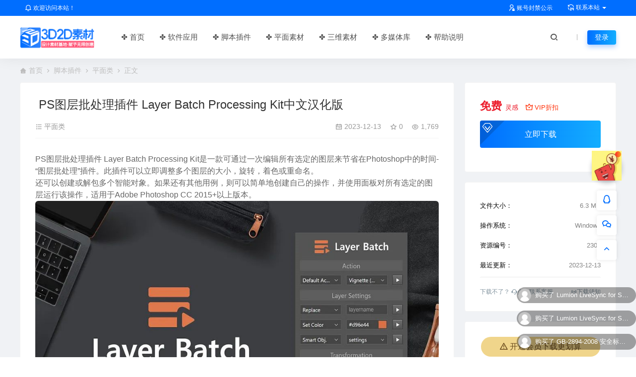

--- FILE ---
content_type: text/html; charset=UTF-8
request_url: https://3d2d.net/2305.html
body_size: 17238
content:
<!DOCTYPE html>
<html lang="zh-Hans">
<head>
<meta charset="UTF-8">
<meta name="applicable-device"content="pc,mobile">
<meta http-equiv="X-UA-Compatible" content="IE=edge">
<meta name="viewport" content="width=device-width, initial-scale=1">
<title>PS图层批处理插件 Layer Batch Processing Kit中文汉化版 - 3D2D设计素材网</title>
<meta name="keywords" content="">
<meta name="description" content="PS图层批处理插件 Layer Batch Processing Kit是一款可通过一次编辑所有选定的图层来节省在Photoshop中的时间-“图层批处理”插件。此插件可以立即调整多个图层的大小，旋转，着色或重命名。还可以创建或解包多个智能对象。如果还有其他用例，则可以简单地创建自己的操作，并使用面板对所有选定的图层运..."><link rel="stylesheet" href="https://at.alicdn.com/t/c/font_4073586_5fq4g109min.css"/>
<link rel="shortcut icon" href="https://32-1304391728.cos.ap-guangzhou.myqcloud.com/2024/03/65eece548b3866500.png"/>
<meta name='robots' content='max-image-preview:large' />
<style id='wp-img-auto-sizes-contain-inline-css' type='text/css'>
img:is([sizes=auto i],[sizes^="auto," i]){contain-intrinsic-size:3000px 1500px}
/*# sourceURL=wp-img-auto-sizes-contain-inline-css */
</style>
<style id='wp-emoji-styles-inline-css' type='text/css'>

	img.wp-smiley, img.emoji {
		display: inline !important;
		border: none !important;
		box-shadow: none !important;
		height: 1em !important;
		width: 1em !important;
		margin: 0 0.07em !important;
		vertical-align: -0.1em !important;
		background: none !important;
		padding: 0 !important;
	}
/*# sourceURL=wp-emoji-styles-inline-css */
</style>
<link rel='stylesheet' id='ceoshop-css' href='https://3d2d.net/wp-content/themes/ceomax-pro/ceoshop/assets/css/ceoshop.css' type='text/css' media='all' />
<link rel='stylesheet' id='ladda-css' href='https://3d2d.net/wp-content/themes/ceomax-pro/ceoshop/assets/css/ladda-themeless.min.css' type='text/css' media='all' />
<link rel='stylesheet' id='uikit-css' href='https://3d2d.net/wp-content/themes/ceomax-pro/static/css/uikit.css' type='text/css' media='all' />
<link rel='stylesheet' id='diy-css' href='https://3d2d.net/wp-content/themes/ceomax-pro/static/css/diy.css' type='text/css' media='all' />
<link rel='stylesheet' id='fancybox-css' href='https://3d2d.net/wp-content/themes/ceomax-pro/static/css/jquery.fancybox.min.css' type='text/css' media='all' />
<link rel='stylesheet' id='tablepress-default-css' href='https://3d2d.net/wp-content/plugins/tablepress/css/build/default.css' type='text/css' media='all' />
<link rel='stylesheet' id='style-css' href='https://3d2d.net/wp-content/themes/ceomax-pro/style.css' type='text/css' media='all' />
<script type="text/javascript" src="https://3d2d.net/wp-content/themes/ceomax-pro/static/js/jquery.min.js" id="jquery-js"></script>
<script type="text/javascript" src="https://3d2d.net/wp-content/themes/ceomax-pro/static/js/uikit.min.js" id="uikit-js"></script>
<script type="text/javascript" src="https://3d2d.net/wp-content/themes/ceomax-pro/static/js/jquery.form.js" id="form-js"></script>
<link rel="canonical" href="https://3d2d.net/2305.html" />
<style id='global-styles-inline-css' type='text/css'>
:root{--wp--preset--aspect-ratio--square: 1;--wp--preset--aspect-ratio--4-3: 4/3;--wp--preset--aspect-ratio--3-4: 3/4;--wp--preset--aspect-ratio--3-2: 3/2;--wp--preset--aspect-ratio--2-3: 2/3;--wp--preset--aspect-ratio--16-9: 16/9;--wp--preset--aspect-ratio--9-16: 9/16;--wp--preset--color--black: #000000;--wp--preset--color--cyan-bluish-gray: #abb8c3;--wp--preset--color--white: #ffffff;--wp--preset--color--pale-pink: #f78da7;--wp--preset--color--vivid-red: #cf2e2e;--wp--preset--color--luminous-vivid-orange: #ff6900;--wp--preset--color--luminous-vivid-amber: #fcb900;--wp--preset--color--light-green-cyan: #7bdcb5;--wp--preset--color--vivid-green-cyan: #00d084;--wp--preset--color--pale-cyan-blue: #8ed1fc;--wp--preset--color--vivid-cyan-blue: #0693e3;--wp--preset--color--vivid-purple: #9b51e0;--wp--preset--gradient--vivid-cyan-blue-to-vivid-purple: linear-gradient(135deg,rgb(6,147,227) 0%,rgb(155,81,224) 100%);--wp--preset--gradient--light-green-cyan-to-vivid-green-cyan: linear-gradient(135deg,rgb(122,220,180) 0%,rgb(0,208,130) 100%);--wp--preset--gradient--luminous-vivid-amber-to-luminous-vivid-orange: linear-gradient(135deg,rgb(252,185,0) 0%,rgb(255,105,0) 100%);--wp--preset--gradient--luminous-vivid-orange-to-vivid-red: linear-gradient(135deg,rgb(255,105,0) 0%,rgb(207,46,46) 100%);--wp--preset--gradient--very-light-gray-to-cyan-bluish-gray: linear-gradient(135deg,rgb(238,238,238) 0%,rgb(169,184,195) 100%);--wp--preset--gradient--cool-to-warm-spectrum: linear-gradient(135deg,rgb(74,234,220) 0%,rgb(151,120,209) 20%,rgb(207,42,186) 40%,rgb(238,44,130) 60%,rgb(251,105,98) 80%,rgb(254,248,76) 100%);--wp--preset--gradient--blush-light-purple: linear-gradient(135deg,rgb(255,206,236) 0%,rgb(152,150,240) 100%);--wp--preset--gradient--blush-bordeaux: linear-gradient(135deg,rgb(254,205,165) 0%,rgb(254,45,45) 50%,rgb(107,0,62) 100%);--wp--preset--gradient--luminous-dusk: linear-gradient(135deg,rgb(255,203,112) 0%,rgb(199,81,192) 50%,rgb(65,88,208) 100%);--wp--preset--gradient--pale-ocean: linear-gradient(135deg,rgb(255,245,203) 0%,rgb(182,227,212) 50%,rgb(51,167,181) 100%);--wp--preset--gradient--electric-grass: linear-gradient(135deg,rgb(202,248,128) 0%,rgb(113,206,126) 100%);--wp--preset--gradient--midnight: linear-gradient(135deg,rgb(2,3,129) 0%,rgb(40,116,252) 100%);--wp--preset--font-size--small: 13px;--wp--preset--font-size--medium: 20px;--wp--preset--font-size--large: 36px;--wp--preset--font-size--x-large: 42px;--wp--preset--spacing--20: 0.44rem;--wp--preset--spacing--30: 0.67rem;--wp--preset--spacing--40: 1rem;--wp--preset--spacing--50: 1.5rem;--wp--preset--spacing--60: 2.25rem;--wp--preset--spacing--70: 3.38rem;--wp--preset--spacing--80: 5.06rem;--wp--preset--shadow--natural: 6px 6px 9px rgba(0, 0, 0, 0.2);--wp--preset--shadow--deep: 12px 12px 50px rgba(0, 0, 0, 0.4);--wp--preset--shadow--sharp: 6px 6px 0px rgba(0, 0, 0, 0.2);--wp--preset--shadow--outlined: 6px 6px 0px -3px rgb(255, 255, 255), 6px 6px rgb(0, 0, 0);--wp--preset--shadow--crisp: 6px 6px 0px rgb(0, 0, 0);}:where(.is-layout-flex){gap: 0.5em;}:where(.is-layout-grid){gap: 0.5em;}body .is-layout-flex{display: flex;}.is-layout-flex{flex-wrap: wrap;align-items: center;}.is-layout-flex > :is(*, div){margin: 0;}body .is-layout-grid{display: grid;}.is-layout-grid > :is(*, div){margin: 0;}:where(.wp-block-columns.is-layout-flex){gap: 2em;}:where(.wp-block-columns.is-layout-grid){gap: 2em;}:where(.wp-block-post-template.is-layout-flex){gap: 1.25em;}:where(.wp-block-post-template.is-layout-grid){gap: 1.25em;}.has-black-color{color: var(--wp--preset--color--black) !important;}.has-cyan-bluish-gray-color{color: var(--wp--preset--color--cyan-bluish-gray) !important;}.has-white-color{color: var(--wp--preset--color--white) !important;}.has-pale-pink-color{color: var(--wp--preset--color--pale-pink) !important;}.has-vivid-red-color{color: var(--wp--preset--color--vivid-red) !important;}.has-luminous-vivid-orange-color{color: var(--wp--preset--color--luminous-vivid-orange) !important;}.has-luminous-vivid-amber-color{color: var(--wp--preset--color--luminous-vivid-amber) !important;}.has-light-green-cyan-color{color: var(--wp--preset--color--light-green-cyan) !important;}.has-vivid-green-cyan-color{color: var(--wp--preset--color--vivid-green-cyan) !important;}.has-pale-cyan-blue-color{color: var(--wp--preset--color--pale-cyan-blue) !important;}.has-vivid-cyan-blue-color{color: var(--wp--preset--color--vivid-cyan-blue) !important;}.has-vivid-purple-color{color: var(--wp--preset--color--vivid-purple) !important;}.has-black-background-color{background-color: var(--wp--preset--color--black) !important;}.has-cyan-bluish-gray-background-color{background-color: var(--wp--preset--color--cyan-bluish-gray) !important;}.has-white-background-color{background-color: var(--wp--preset--color--white) !important;}.has-pale-pink-background-color{background-color: var(--wp--preset--color--pale-pink) !important;}.has-vivid-red-background-color{background-color: var(--wp--preset--color--vivid-red) !important;}.has-luminous-vivid-orange-background-color{background-color: var(--wp--preset--color--luminous-vivid-orange) !important;}.has-luminous-vivid-amber-background-color{background-color: var(--wp--preset--color--luminous-vivid-amber) !important;}.has-light-green-cyan-background-color{background-color: var(--wp--preset--color--light-green-cyan) !important;}.has-vivid-green-cyan-background-color{background-color: var(--wp--preset--color--vivid-green-cyan) !important;}.has-pale-cyan-blue-background-color{background-color: var(--wp--preset--color--pale-cyan-blue) !important;}.has-vivid-cyan-blue-background-color{background-color: var(--wp--preset--color--vivid-cyan-blue) !important;}.has-vivid-purple-background-color{background-color: var(--wp--preset--color--vivid-purple) !important;}.has-black-border-color{border-color: var(--wp--preset--color--black) !important;}.has-cyan-bluish-gray-border-color{border-color: var(--wp--preset--color--cyan-bluish-gray) !important;}.has-white-border-color{border-color: var(--wp--preset--color--white) !important;}.has-pale-pink-border-color{border-color: var(--wp--preset--color--pale-pink) !important;}.has-vivid-red-border-color{border-color: var(--wp--preset--color--vivid-red) !important;}.has-luminous-vivid-orange-border-color{border-color: var(--wp--preset--color--luminous-vivid-orange) !important;}.has-luminous-vivid-amber-border-color{border-color: var(--wp--preset--color--luminous-vivid-amber) !important;}.has-light-green-cyan-border-color{border-color: var(--wp--preset--color--light-green-cyan) !important;}.has-vivid-green-cyan-border-color{border-color: var(--wp--preset--color--vivid-green-cyan) !important;}.has-pale-cyan-blue-border-color{border-color: var(--wp--preset--color--pale-cyan-blue) !important;}.has-vivid-cyan-blue-border-color{border-color: var(--wp--preset--color--vivid-cyan-blue) !important;}.has-vivid-purple-border-color{border-color: var(--wp--preset--color--vivid-purple) !important;}.has-vivid-cyan-blue-to-vivid-purple-gradient-background{background: var(--wp--preset--gradient--vivid-cyan-blue-to-vivid-purple) !important;}.has-light-green-cyan-to-vivid-green-cyan-gradient-background{background: var(--wp--preset--gradient--light-green-cyan-to-vivid-green-cyan) !important;}.has-luminous-vivid-amber-to-luminous-vivid-orange-gradient-background{background: var(--wp--preset--gradient--luminous-vivid-amber-to-luminous-vivid-orange) !important;}.has-luminous-vivid-orange-to-vivid-red-gradient-background{background: var(--wp--preset--gradient--luminous-vivid-orange-to-vivid-red) !important;}.has-very-light-gray-to-cyan-bluish-gray-gradient-background{background: var(--wp--preset--gradient--very-light-gray-to-cyan-bluish-gray) !important;}.has-cool-to-warm-spectrum-gradient-background{background: var(--wp--preset--gradient--cool-to-warm-spectrum) !important;}.has-blush-light-purple-gradient-background{background: var(--wp--preset--gradient--blush-light-purple) !important;}.has-blush-bordeaux-gradient-background{background: var(--wp--preset--gradient--blush-bordeaux) !important;}.has-luminous-dusk-gradient-background{background: var(--wp--preset--gradient--luminous-dusk) !important;}.has-pale-ocean-gradient-background{background: var(--wp--preset--gradient--pale-ocean) !important;}.has-electric-grass-gradient-background{background: var(--wp--preset--gradient--electric-grass) !important;}.has-midnight-gradient-background{background: var(--wp--preset--gradient--midnight) !important;}.has-small-font-size{font-size: var(--wp--preset--font-size--small) !important;}.has-medium-font-size{font-size: var(--wp--preset--font-size--medium) !important;}.has-large-font-size{font-size: var(--wp--preset--font-size--large) !important;}.has-x-large-font-size{font-size: var(--wp--preset--font-size--x-large) !important;}
/*# sourceURL=global-styles-inline-css */
</style>
</head>
	<body id="ceotheme" class="">
        <script>var all_night_theme=false;</script><script>var is_switch_day_night=false;</script>	    <style>
			    </style>
		<div class="ceo-background-muted site ceo-zz-background" >
			<div class="ceo-topnav" style="display: block;background: #006eff;">
	<div class="ceo-container" style="position: relative;">
		<nav class="ceo-top-navbar">
    <ul class="ceo-top-nav navbar-left">
    	<li>
    		<a href="https://3d2d.net/" style="color:#fff" target="_blank"><i class="ceofont ceoicon-notification-3-line"></i> 欢迎访问本站！</a>
    	</li>
    </ul>
    <ul class="ceo-top-nav navbar-right ceo-nav-top-app">
            	<li>
    		<a href="/xhw" style="color:#fff" target="_blank"><i class="ceofont ceoicon-admin-line"></i> 账号封禁公示</a>
    	</li>
    	    	    	<li class="lang-style" style="color: #fff;">
    		<ul class="ceo-top-nav">
    			<li class="dropdown language-btn">
    				<span class="dropdown-toggle m-t-0 " data-toggle="dropdown">
                		<i class="ceofont   ceoicon-24-hours-line"></i> 联系本站                		<b class="caret"></b>
                	</span>
    				<ul class="dropdown-menu language-select" style="display: none;">
    					<b class="caret caret1"></b>
    					    					<li>
    						<a href="/kefu" target="_blank">◉ 联系本站</a>
    					</li>
    					    					<li>
    						<a href="/ad" target="_blank">◉ 广告投放</a>
    					</li>
    					    					<li>
    						<a href="/copyright" target="_blank">◉ 版权声明</a>
    					</li>
    					    					<li>
    						<a href="/about" target="_blank">◉ 关于本站</a>
    					</li>
    					    				</ul>
    			</li>
    		</ul>
    	</li>
    	    </ul>
</nav>	</div>
</div>
<header class="header ceo-background-default" ceo-sticky>
    <div class="navbar ceo-position-relative">
    	<div class="ceo-container ceo-flex ceo-flex-middle ceo-position-relative ceo-logo-shou">
    		<a href="https://3d2d.net" class="logo ceo-logo ceo-display-inline-block" alt="3D2D设计素材网">
    		    <div class="ceo-logo-nav-night ceo-visible@m" style="background: url(https://32-1304391728.cos.ap-guangzhou.myqcloud.com/2024/12/676cef3b242f53744.png) no-repeat;background-size: 150px auto;"></div>
    		        		    <div class="ceo-app-logo2" style="background: url(https://32-1304391728.cos.ap-guangzhou.myqcloud.com/2024/12/676cef3b242f53744.png) no-repeat;background-size: 92px auto;"></div>
                    		    <img class="fimg" src="https://32-1304391728.cos.ap-guangzhou.myqcloud.com/2024/01/65afb6be283565497.png">    		</a>
    		
    		<nav class="nav ceo-flex-1 ceo-position-relative ceo-visible@m"><ul id="menu-menu-1" class="nav ceo-flex-1 ceo-margin-remove"><li id="menu-item-4221" class="menu-item menu-item-type-custom menu-item-object-custom menu-item-4221"><a href="/">✤ 首页</a></li>
<li id="menu-item-43" class="menu-item menu-item-type-taxonomy menu-item-object-category menu-item-has-children menu-item-43"><a href="https://3d2d.net/soft">✤ 软件应用</a>
<ul class="sub-menu">
	<li id="menu-item-46" class="menu-item menu-item-type-taxonomy menu-item-object-category menu-item-46"><a href="https://3d2d.net/soft/txtx">◈ 图形图像<span class="cat-menu-num">79</span></a></li>
	<li id="menu-item-44" class="menu-item menu-item-type-taxonomy menu-item-object-category menu-item-44"><a href="https://3d2d.net/soft/3dsj">◈ 三维设计<span class="cat-menu-num">19</span></a></li>
	<li id="menu-item-47" class="menu-item menu-item-type-taxonomy menu-item-object-category menu-item-47"><a href="https://3d2d.net/soft/mtyy">◈ 媒体影音<span class="cat-menu-num">45</span></a></li>
	<li id="menu-item-48" class="menu-item menu-item-type-taxonomy menu-item-object-category menu-item-48"><a href="https://3d2d.net/soft/xrhc">◈ 渲染合成<span class="cat-menu-num">19</span></a></li>
	<li id="menu-item-45" class="menu-item menu-item-type-taxonomy menu-item-object-category menu-item-45"><a href="https://3d2d.net/soft/qtyy">◈ 其他应用<span class="cat-menu-num">19</span></a></li>
</ul>
</li>
<li id="menu-item-38" class="menu-item menu-item-type-taxonomy menu-item-object-category current-post-ancestor menu-item-has-children menu-item-38"><a href="https://3d2d.net/plugins">✤ 脚本插件</a>
<ul class="sub-menu">
	<li id="menu-item-40" class="menu-item menu-item-type-taxonomy menu-item-object-category menu-item-40"><a href="https://3d2d.net/plugins/plugins-1d">◈ 办公类<span class="cat-menu-num">3</span></a></li>
	<li id="menu-item-41" class="menu-item menu-item-type-taxonomy menu-item-object-category current-post-ancestor current-menu-parent current-post-parent menu-item-41"><a href="https://3d2d.net/plugins/plugins-2d">◈ 平面类<span class="cat-menu-num">92</span></a></li>
	<li id="menu-item-39" class="menu-item menu-item-type-taxonomy menu-item-object-category menu-item-39"><a href="https://3d2d.net/plugins/plugins-3d">◈ 三维类<span class="cat-menu-num">38</span></a></li>
	<li id="menu-item-42" class="menu-item menu-item-type-taxonomy menu-item-object-category menu-item-42"><a href="https://3d2d.net/plugins/plugins-4d">◈ 影音类<span class="cat-menu-num">20</span></a></li>
</ul>
</li>
<li id="menu-item-32" class="menu-item menu-item-type-taxonomy menu-item-object-category menu-item-has-children menu-item-32"><a href="https://3d2d.net/2d">✤ 平面素材</a>
<ul class="sub-menu">
	<li id="menu-item-36" class="menu-item menu-item-type-taxonomy menu-item-object-category menu-item-36"><a href="https://3d2d.net/2d/ps">◈ Photoshop<span class="cat-menu-num">80</span></a></li>
	<li id="menu-item-33" class="menu-item menu-item-type-taxonomy menu-item-object-category menu-item-33"><a href="https://3d2d.net/2d/cdr">◈ CorelDRAW<span class="cat-menu-num">29</span></a></li>
	<li id="menu-item-34" class="menu-item menu-item-type-taxonomy menu-item-object-category menu-item-34"><a href="https://3d2d.net/2d/ai">◈ Illustrator<span class="cat-menu-num">15</span></a></li>
	<li id="menu-item-35" class="menu-item menu-item-type-taxonomy menu-item-object-category menu-item-35"><a href="https://3d2d.net/2d/pdf">◈ PDF素材<span class="cat-menu-num">10</span></a></li>
	<li id="menu-item-37" class="menu-item menu-item-type-taxonomy menu-item-object-category menu-item-37"><a href="https://3d2d.net/2d/ebook">◈ 方案文本<span class="cat-menu-num">55</span></a></li>
</ul>
</li>
<li id="menu-item-17" class="menu-item menu-item-type-taxonomy menu-item-object-category menu-item-has-children menu-item-17"><a href="https://3d2d.net/3d">✤ 三维素材</a>
<ul class="sub-menu">
	<li id="menu-item-18" class="menu-item menu-item-type-taxonomy menu-item-object-category menu-item-18"><a href="https://3d2d.net/3d/cad">◈ AutoCAD<span class="cat-menu-num">13</span></a></li>
	<li id="menu-item-4755" class="menu-item menu-item-type-taxonomy menu-item-object-category menu-item-4755"><a href="https://3d2d.net/3d/3dm">◈ Rhino<span class="cat-menu-num">83</span></a></li>
	<li id="menu-item-21" class="menu-item menu-item-type-taxonomy menu-item-object-category menu-item-21"><a href="https://3d2d.net/3d/skp">◈ SketchUp<span class="cat-menu-num">105</span></a></li>
	<li id="menu-item-20" class="menu-item menu-item-type-taxonomy menu-item-object-category menu-item-20"><a href="https://3d2d.net/3d/ls">◈ Lumion<span class="cat-menu-num">141</span></a></li>
	<li id="menu-item-19" class="menu-item menu-item-type-taxonomy menu-item-object-category menu-item-19"><a href="https://3d2d.net/3d/d5x">◈ D5render<span class="cat-menu-num">1</span></a></li>
	<li id="menu-item-4832" class="menu-item menu-item-type-taxonomy menu-item-object-category menu-item-4832"><a href="https://3d2d.net/3d/gh">◈ 参数化<span class="cat-menu-num">0</span></a></li>
	<li id="menu-item-22" class="menu-item menu-item-type-taxonomy menu-item-object-category menu-item-22"><a href="https://3d2d.net/3d/lme">◈ 参数/素材<span class="cat-menu-num">30</span></a></li>
</ul>
</li>
<li id="menu-item-23" class="menu-item menu-item-type-taxonomy menu-item-object-category menu-item-has-children menu-item-23"><a href="https://3d2d.net/4d">✤ 多媒体库</a>
<ul class="sub-menu">
	<li id="menu-item-25" class="menu-item menu-item-type-taxonomy menu-item-object-category menu-item-25"><a href="https://3d2d.net/4d/pr">◈ Premiere<span class="cat-menu-num">7</span></a></li>
	<li id="menu-item-24" class="menu-item menu-item-type-taxonomy menu-item-object-category menu-item-24"><a href="https://3d2d.net/4d/ae">◈ After Effects<span class="cat-menu-num">3</span></a></li>
	<li id="menu-item-26" class="menu-item menu-item-type-taxonomy menu-item-object-category menu-item-26"><a href="https://3d2d.net/4d/audio">◈ 音频素材<span class="cat-menu-num">4</span></a></li>
</ul>
</li>
<li id="menu-item-27" class="menu-item menu-item-type-taxonomy menu-item-object-category menu-item-has-children menu-item-27"><a href="https://3d2d.net/help">✤ 帮助说明</a>
<ul class="sub-menu">
	<li id="menu-item-28" class="menu-item menu-item-type-taxonomy menu-item-object-category menu-item-28"><a href="https://3d2d.net/help/experience">◈ 经验技巧<span class="cat-menu-num">11</span></a></li>
	<li id="menu-item-29" class="menu-item menu-item-type-taxonomy menu-item-object-category menu-item-29"><a href="https://3d2d.net/help/learning">◈ 学习资料<span class="cat-menu-num">6</span></a></li>
	<li id="menu-item-30" class="menu-item menu-item-type-taxonomy menu-item-object-category menu-item-30"><a href="https://3d2d.net/help/manual">◈ 使用说明<span class="cat-menu-num">12</span></a></li>
	<li id="menu-item-31" class="menu-item menu-item-type-taxonomy menu-item-object-category menu-item-31"><a href="https://3d2d.net/help/question">◈ 问题解决<span class="cat-menu-num">24</span></a></li>
</ul>
</li>
</ul></nav>    
    		<div class="header-info ceo-flex ceo-flex-middle">
    		        			<a href="#header-search" class="header-search ceo-navbar-s" ceo-toggle><i class="ceofont ceoicon-search-2-line ceo-text-bolder"></i></a>
    			    			    			        		<div id="header-search" ceo-modal>
    <div class="ceo-tan ceo-modal-dialog ceo-modal-body home-modal ceo-padding-remove ceo-margin-auto-vertical">
        <button class="ceo-modal-close-default" type="button" ceo-close></button>
        <div class="b-r-12 ceo-background-default ceo-overflow-hidden ceo-position-relative ceo-padding-30px">
            <h3>搜索</h3>
    		<div class="search search-navbar">
    			<form method="get" class="b-r-4 b-a ceo-form ceo-flex ceo-overflow-hidden search-form" action="https://3d2d.net">
    				<input type="search" placeholder="输入关键字搜索" autocomplete="off" value="" name="s" required="required" class="ceo-input ceo-flex-1 ceo-text-small">
    				<button type="submit"><i class="ceofont ceoicon-search-2-line ceo-text-bolder"></i></button>
    			</form>
    		</div>
            <div class="header-btn-search">
                <div class="header-btn-search-s ceo-dt change-color btn-search-all">搜索全站</div>
                            </div>
    		<div class="tags-item ceo-margin-top">
    			<p class="ceo-margin-small-bottom ceo-text-small">热门标签：</p>
    			<div id="navbar-tags-list"></div>
    		</div>
		</div>
    	<div class="home-modal-bottom">
    	    <ul>
    	        <li></li>
    	        <li></li>
    	    </ul>
    	</div>
	</div>
</div>
<script>
    $(".btn-search-all").on("click",function () {
        $(".search .search-form button").trigger('click')
    })
    $(".btn-search-category").on("click",function (event) {
        event.preventDefault()
        let search_s=$(".search-navbar input[name=s]").val();
        if(!search_s){
            return false;
        }
        let category_search_url='/?s='+search_s+"&cat=2305"
        console.log(category_search_url)
        location.href=category_search_url
    })
</script>        		
        		<div id="nav_user" style="display: contents"></div>
<script>
    (function($){
        $.ajax({
            url:"//3d2d.net/wp-content/themes/ceomax-pro/nav_user.php",
            success:function(res){
                if(res.indexOf(res,'display')!='-1'){
                    $("#nav_user").html(res)
                }
            }
        })
    })(jQuery)
</script>    		</div>
    	</div>
    </div>
</header><main>
		<section class="beijing ceo-background-contain ceo-background-top-center ceo-background-norepeat" >

		<div class="ceo-container ceo-margin-medium-bottom">
            <!--当前位置-->
<div class="ceo-flex ceo-weizhi">
            <div class="crumb ceo-flex-1 ceo-text-small">
            <div class="crumb ceo-flex-1"><i class="ceofont ceoicon-home-3-fill"></i> <a itemprop="breadcrumb" href="https://3d2d.net">首页</a> <i class="ceofont ceoicon-arrow-right-s-line"></i> <a itemprop="breadcrumb" href="https://3d2d.net/plugins">脚本插件</a> <i class="ceofont ceoicon-arrow-right-s-line"></i> <a itemprop="breadcrumb" href="https://3d2d.net/plugins/plugins-2d">平面类</a> <i class="ceofont ceoicon-arrow-right-s-line"></i> <span class="current">正文</span></div>        </div>
        </div>			<div class="ceo-side-lie ceo-margin-top-20" ceo-grid>
				<div class="ceo-side-lie-z single ceo-width-auto">
				    					<div class="">
						<div class=" b-a b-r-4 single-warp ceo-overflow-hidden ceo-background-default ceo-margin-bottom ceo-padding-remove-bottom">

                    		<!--文章标题模块-->
                    		<div class="ceo-app-shop2-bt ceo-background-default b-b ceo-margin-bottom-30">
                    			<div class=" ceo-container ceo-text-small ceo-single-padding">
                    				<header class="single-head">
                    					<h1 class="ceo-h15 ceo-margin-bottom-20" title="PS图层批处理插件 Layer Batch Processing Kit中文汉化版">
                    					

<div class="ceo-single-tese">
    </div>                            			PS图层批处理插件 Layer Batch Processing Kit中文汉化版                            			</h1>
                    					<div class="ceo-text-small ceo-text-muted ceo-flex ceo-text-truncate ceo-overflow-auto">
                    					    <div class="avatar ceo-flex ceo-flex-1 ceo-flex-middle ceo-single-right">
                        					    
                        						                        						<span class="ceo-display-inline-block ceo-single-right ceo-flex ceo-flex-middle"><i class="ceofont ceoicon-list-check"></i> <a href="https://3d2d.net/plugins/plugins-2d">平面类</a></span>
                        						
                        						                        						<span class="ceo-display-inline-block ceo-flex ceo-flex-middle"></span>
                        						                    					    </div>


                    					                        						<span class="ceo-display-inline-block ceo-single-left ceo-flex ceo-flex-middle"><i class="ceofont ceoicon-calendar-todo-line"></i> 2023-12-13</span>
                    						
                    						                    						<span class="ceo-display-inline-block ceo-single-left ceo-flex ceo-flex-middle"><i class="ceofont ceoicon-star-line"></i> 0</span>
                    						
                    						                    						<span class="ceo-display-inline-block ceo-single-left ceo-flex ceo-flex-middle"><i class="ceofont ceoicon-eye-line"></i> 1,769</span>
                    						
                    					</div>
                    				</header>
                    			</div>
                    		</div>
            				<!--文章标题模块-->

							<!--文章内容模块-->
							<article class="single-content" id="contentstart">
							    <!--内页顶部广告位-->
                                                                                                <section>PS图层批处理插件 Layer Batch Processing Kit是一款可通过一次编辑所有选定的图层来节省在Photoshop中的时间-“图层批处理”插件。此插件可以立即调整多个图层的大小，旋转，着色或重命名。</section>
<section></section>
<section>还可以创建或解包多个智能对象。如果还有其他用例，则可以简单地创建自己的操作，并使用面板对所有选定的图层运行该操作，适用于Adobe Photoshop CC 2015+以上版本。</section>
<section><a fetchpriority="high" decoding="async" class="alignnone size-full wp-image-2306" href="https://32-1304391728.cos.ap-guangzhou.myqcloud.com/2023/12/65799d25de5a47012.png" data-fancybox="images" data-fancybox="gallery"><img alt="PS图层批处理插件 Layer Batch Processing Kit中文汉化版" fetchpriority="high" decoding="async" class="alignnone size-full wp-image-2306" src="https://32-1304391728.cos.ap-guangzhou.myqcloud.com/2023/12/65799d25de5a47012.png" width="991" height="697" alt="" /></a></section>
<h3>安装方法：</h3>
<section>1.对应系统，双击自动安装</section>
<section>2.Win系统：双击运行一下Add Keys.reg<br />
Mac系统：<br />
终端运行下面代码，按回车即可（访达&gt;前往&gt;实用工具&gt;终端 或者 应用程序&gt;实用工具&gt;终端）<br />
defaults write com.adobe.CSXS.5 PlayerDebugMode 1<br />
defaults write com.adobe.CSXS.6 PlayerDebugMode 1<br />
defaults write com.adobe.CSXS.7 PlayerDebugMode 1<br />
defaults write com.adobe.CSXS.8 PlayerDebugMode 1<br />
defaults write com.adobe.CSXS.9 PlayerDebugMode 13.打开PS软件，在顶部菜单，窗口-扩展功能，就可以看到插件了</section>
<section>
<section></section>
<section></section>
<section></section>
<section></section>
<h3>插件展示</h3>
</section>
<section><a decoding="async" class="alignnone size-full wp-image-2307" href="https://32-1304391728.cos.ap-guangzhou.myqcloud.com/2023/12/65799d2698f8f7171.png" data-fancybox="images" data-fancybox="gallery"><img alt="PS图层批处理插件 Layer Batch Processing Kit中文汉化版" decoding="async" class="alignnone size-full wp-image-2307" src="https://32-1304391728.cos.ap-guangzhou.myqcloud.com/2023/12/65799d2698f8f7171.png" width="294" height="567" alt="" /></a></section>
<section><a decoding="async" class="alignnone size-full wp-image-2308" href="https://32-1304391728.cos.ap-guangzhou.myqcloud.com/2023/12/65799d2742a6a9768.png" data-fancybox="images" data-fancybox="gallery"><img alt="PS图层批处理插件 Layer Batch Processing Kit中文汉化版" decoding="async" class="alignnone size-full wp-image-2308" src="https://32-1304391728.cos.ap-guangzhou.myqcloud.com/2023/12/65799d2742a6a9768.png" width="1080" height="664" alt="" /></a></section>
<section><a loading="lazy" decoding="async" class="alignnone size-full wp-image-2309" href="https://32-1304391728.cos.ap-guangzhou.myqcloud.com/2023/12/65799d27e828e6815.png" data-fancybox="images" data-fancybox="gallery"><img alt="PS图层批处理插件 Layer Batch Processing Kit中文汉化版" loading="lazy" decoding="async" class="alignnone size-full wp-image-2309" src="https://32-1304391728.cos.ap-guangzhou.myqcloud.com/2023/12/65799d27e828e6815.png" width="1077" height="718" alt="" /></a></section>
        <div class="ceo-down-hide ceo-hide">
            <div class="tag"><i class="ceofont ceoicon-lock-2-line"></i>付费下载</div>
            <div class="icon"><i class="ceofont ceoicon-shopping-cart-2-line"></i></div>
            <div class="desc">
                <span class="info">当前内容需要登录后下载</span>
                <div class="discount">
                    <a href="/vip" rel="external nofollow"  target="_blank">VIP折扣</a>
                    <div class="box">
                        <ul>
                            <div class="title">折扣详情</div>
                            <li><span>月卡会员</span><p>免费</p></li><li><span>年卡会员多送3个月</span><p>免费</p></li><li><span>长期会员</span><p>免费</p></li><li><span>体验会员</span><p>免费</p></li>
                        </ul>
                    </div>
                </div>
            </div>
            <div class="btns">
                <button class="ceo-button" data-product-id="2305" href="#modal-login" rel="external nofollow"  ceo-toggle>登录购买</button>
                <button class="ceo-button vip" onclick="window.open('/vip')">升级会员</button>
            </div>
        </div>							</article>
							<!--文章内容模块-->

							<div class="single-foot ceo-text-center ceo-padding-an" id="single-anniu">
		<a href="javascript:;" class="add-collection btn change-color-sc" data-id="2305"><i class="ceofont ceoicon-star-line"></i> 收藏 (0)</a>		
	    
		<a href="javascript:;" data-action="topTop" data-id="2305" class="ceo-display-inline-block btn change-color dotGood ">
		<i class="ceofont ceoicon-thumb-up-line"></i> 点赞 (<span class="count">0</span>)
	</a>
		
	
</div>

<!--版权-->

<!--标签-->

						</div>
						
						
<div class="ceo-grid-small ceo-margin-bottom" ceo-grid>
    
        <div class="ceo-width-1-2">
        <div class="ceo-display-block ceo-text-truncate ceo-background-default ceo-padding-small b-r-4 b-a">
            <i class="ceofont ceoicon-arrow-left-s-line ceo-margin-right"></i>
            <a href="https://3d2d.net/2269.html" rel="prev">实时厚绘油画PS插件AD Impastoshop汉化版</a>        </div>
    </div>
    <div class="ceo-width-1-2 ceo-text-right">
        <div class="ceo-display-block ceo-text-truncate ceo-background-default ceo-padding-small b-r-4 b-a">
            <a href="https://3d2d.net/2312.html" rel="next">Millenium panel PS调色和人像磨皮插件汉化版</a><i class="ceofont ceoicon-arrow-right-s-line ceo-margin-left"></i>
        </div>
    </div>

    </div>
						<!--内页底部广告位-->
<div class="ceo-ad ceo-background-default b-b ceo-margin-bottom-20 ceo-margin-top-20">
	<div class="ceo-padding-remove-bottom " style="position: relative;">
	<!--广告按钮-->
    	    <a href="https://juzi77.xyz/auth/register?code=Pwwk" target="_blank" title="点击查看">
        <img src="https://32-1304391728.cos.ap-guangzhou.myqcloud.com/2024/06/66607afda1c6e4387.jpg" alt="广告位">
    </a>	</div>
</div>

						<!--常见问题-->
						
						<!--相关文章-->
																		<section id="ceoxiangguan" class="ceo-background-default b-b ceo-margin-bottom-20 ceo-margin-top-20 b-r-4 ceo-single-foos ceo-xiangguan">
    <div class="ceo-qa-commont section-title ceo-flex ceo-flex-middle">
        <h3 class="ceo-position-relative ceo-flex-1 ceo-display-inline-block ceo-margin-remove"><i class="ceofont ceoicon-file-text-line"></i> 相关推荐</h3>
    </div>
    <div class="card ceo-margin-top">
        <div class="ceo-grid-ceosmls" ceo-grid id="single-relevant-list" data-cat-id="8">
            <div class="ceo-width-1-1" style="text-align: center; padding: 40px 0;">
                <div class="ceo-text-muted">
                    <div class="ceo-loader-default"></div>
                </div>
            </div>
        </div>
    </div>
</section>												
						<!--猜你喜欢-->
						
						<!--评论模块-->
						
						<!--联系官方-->
						
					</div>
				</div>
				                <div class="ceo-side-lie-y ceo-width-expand sidebar-column">
                    

<section class="ceo-sidebar-shop b-a b-r-4 ceo-background-default ceo-margin-bottom">
    <!--资源价格-->
        <div class="ceo-sidebar-shop-price">
        <span class="sellP">
            			            <span id="priceinfo">免费</span>
            灵感                    <div class="discount">
            <a href="/vip" rel="external nofollow" target="_blank"><i class="ceofont ceoicon-vip-crown-2-line"></i>VIP折扣</a>
            <div class="box">
                <ul>
                    <div class="title">折扣详情</div>
                        <li data-discount-arr='0' ><span>月卡会员</span><p>免费</p></li><li data-discount-arr='0' ><span>年卡会员多送3个月</span><p>免费</p></li><li data-discount-arr='0' ><span>长期会员</span><p>免费</p></li><li data-discount-arr='0' ><span>体验会员</span><p>免费</p></li>
                </ul>
            </div>
        </div>            			        </span>
    </div>
    
    <!--下载按钮-->
    <span class="ceo-sidebar-shop-down">
        									<a href="#modal-login" data-product-id="2305" class="z1 makeFunc" ceo-toggle>
					<span id="shop_single_an_id">立即下载</span>
				</a>
							    </span>

    <!--演示按钮-->
    
    <!--点赞收藏-->
    </section>

<section class="ceo-sidebar-shop b-a b-r-4 ceo-background-default ceo-margin-bottom">
    <!--信息属性-->
    <ul>
                    <li><span class="ceo-sidebar-shop-title">文件大小：</span><span class="ceo-sidebar-shop-content">6.3 MB</span><li><span class="ceo-sidebar-shop-title">操作系统：</span><span class="ceo-sidebar-shop-content">Windows</span>                        <li>
            <span class="ceo-sidebar-shop-title">资源编号： </span>
            <span class="ceo-sidebar-shop-content">2305</span>
        </li>
                        <li>
            <span class="ceo-sidebar-shop-title">最近更新： </span>
            <span class="ceo-sidebar-shop-content">2023-12-13</span>
        </li>
            </ul>
    <!--信息属性-->
        <div class="ceo-sidebar-shop-WP ceo-flex">
        <div class="ceo-flex-1">
            <div class="ceo-sidebar-shop-L">下载不了？            </div>
            <div class="ceo-sidebar-shop-C"><a target="_blank" href="/kefu"><i class="ceofont   ceoicon-customer-service-2-fill"></i>点击联系客服</a>
            </div>
        </div>
        <div class="ceo-sidebar-shop-R">
            <span class="sy-hover-box"><i class="ceofont ceoicon-broadcast-line"></i>下载须知            </span>
            <div class="sy-hover"><span>任何单位或个人认为本网页内容可能涉嫌侵犯其合法权益，请及时和客服联系。本站将会第一时间移除相关涉嫌侵权的内容。本站关于用户或其发布的相关内容均由用户自行提供，用户依法应对其提供的任何信息承担全部责任，本站不对此承担任何法律责任。</span>
            </div>
        </div>
    </div>
    </section>
<section class="ceo-sidebar-shop b-a b-r-4 ceo-background-default ceo-margin-bottom">
    <div class="ceo-sidebar-shop-copyright">
        <a rel="nofollow" class="getcompay" href="https://3d2d.net/vip" target="_blank"><i class="ceofont ceoicon-alert-line"></i>开通会员下载更划算        </a>
        
        <ul>
                        
                        
                    </ul>
        
                <a rel="nofollow" href="https://3d2d.net/kefu" target="_blank" class="dzweb dz-ppt">
            <i class="ceofont ceoicon-customer-service-2-line"></i> 如遇问题，联系本站处理 <i class="ceofont ceoicon-arrow-right-s-line dz-ppts"></i>
        </a>
                
            </div>
</section>
  <style>.sidebar .user-info{display: none}</style>                	<div class="sidebar">
    
<section class="side-ad b-r-4 b-a ceo-background-default ceo-overflow-hidden ceo-margin-medium-bottom">
	<div class="ceo-padding-small">
		<a href="/ad" target="_blank" rel="noreferrer nofollow" class="ceo-display-block ceo-text-center">
		    <img src="https://32-1304391728.cos.ap-guangzhou.myqcloud.com/2024/06/666e6fb86c67a7864.jpg" alt=" 到期时间：" class="b-r-4">
		</a>
	</div>
</section>
<section class="side-art b-a b-r-4 ceo-background-default ceo-margin-bottom">
    <div class="b-b ceo-padding-small ceo-clearfix  ceo-flex ceo-flex-middle">
        <span class="side-title side-title-style ceo-h5 ceo-float-left ceo-margin-remove ceo-position-relative">热门文章</span>
        <span class="home-time ceo-float-right ceo-display-inline-block ceo-text-muted ceo-text-small ceo-flex-1 ceo-text-right"></span>
    </div>
    <ul class="ceo-list ceo-padding-remove ceo-overflow-auto ceo-sidebar-wenzhang" id="sidebar-article-list" data-cat-id="8">
        <li class="ceo-margin-remove-top" style="text-align: center; padding: 20px 0;">
            <div class="ceo-text-muted">
                <div class="ceo-loader-default"></div>
            </div>
        </li>
    </ul>
</section><section class="side-art b-a b-r-4 ceo-background-default ceo-margin-bottom">
    <div class="b-b ceo-padding-small ceo-clearfix  ceo-flex ceo-flex-middle">
        <span class="side-title side-title-style ceo-h5 ceo-float-left ceo-margin-remove ceo-position-relative">随机推荐</span>
    </div>
    <ul class="ceo-sidebar-double ceo-padding-small ceo-overflow-auto ceo-sidebar-wenzhang ceo-grid" ceo-grid id="sidebar-double-list" data-cat-id="8">
        <li class="ceo-width-1-1" style="text-align: center; padding: 20px 0;">
            <div class="ceo-text-muted">
                <div class="ceo-loader-default"></div>
            </div>
        </li>
    </ul>
</section></div>                </div>
			</div>
		</div>
		<!--内页专题-->
			</section>
</main>
			<!--跟随-->
			
<div class="wapnone ceo_follow_service" style="top:45%">
    <!--活动按钮-->
        <div class="ceo-footer-sidebar-girl animated">
        <a href="/vip" target="_blank">
            <img class="girl" src="https://32-1304391728.cos.ap-guangzhou.myqcloud.com/2025/01/678cf67366d8f2983.jpg">
            <div class="livechat-hint rd-notice-tooltip rd-notice-type-success rd-notice-position-left single-line show_hint">
                <div class="rd-notice-content">优惠活动</div>
            </div>
            <div class="animated-circles">
                <div class="circle c-1"></div>
                <div class="circle c-2"></div>
                <div class="circle c-3"></div>
            </div>
        </a>
    </div>
        <!--侧边栏跟随客服---->
	<ul>
	    	                    
                
	    		<li class="ceo_follow_service_box ceo_follow_service_consult">
		    <span class="ceo_follow_qq" href="javacript:;"><i class="ceofont  ceoicon-qq-line"></i>
			<div class="ceo_follow_service_consult_cont"> <span class="ceo_follow_service_triangle"></span>
				<div class="ceo_follow_service_consult_cont_top">
				    <span class="ceo_follow_service_hint">
						<span><i class="ceo_follow_service_iconlx ceofont ceoicon-discuss-line"></i> QQ不常在线 </span>
					</span>
					    				<a class="ceo_follow_service_button" href="https://wpa.qq.com/msgrd?v=3&uin=502637565&site=qq&menu=yes" target="_blank">QQ客服</a>
        							</div>
				<span class="ceo_follow_service_phone"> QQ：502637565 </span>
				<span class="ceo_follow_service_check_site">
					<span onclick="window.open('/kefu')">
					    <i class="ceo_follow_service_icongd ceofont   ceoicon-customer-service-2-line"></i>建议发邮件或微信					</span>
				</span>
			</div>
			</span>
		</li>
		
				<li class="ceo_follow_service_box ceo_follow_service_qr ceo_footer_s">
		    <a href="javacript:;"><i class="ceofont   ceoicon-wechat-line"></i>
			<div class="ceo_follow_service_qr_cont">
			    <span class="ceo_follow_service_triangle"></span>
				<div class="ceo_follow_service_qrimg">
				    <span class="ceo_follow_service_qrimg_site" style="background: url(https://32-1304391728.cos.ap-guangzhou.myqcloud.com/2023/11/655efdeabf0b11532.png)"></span>
				    扫码可添加微信				</div>
				<div class="ceo_follow_service_qrtext">
				    <span>加微信请注明来意</span>
				</div>
			</div>
			</a>
		</li>
		
		
		<li class="ceo_follow_service_box ceo_follow_service_ax goTop ceo_footer_s">
		    <a href="#header" class="ceo-display-block" ceo-scroll><i class="ceofont ceoicon-arrow-up-s-line"></i>
			<div class="ceo_follow_service_ax_cont"> <span class="ceo_follow_service_triangle"></span> <span> 返回顶部 </span> </div>
			</a>
		</li>
	</ul>
</div>
<!--侧边栏跟随客服---->
<div class="ceo-app-gotop gotops ceo-hidden@s" id="gotops">
    <a href="#header" class="ceo-display-block" ceo-scroll>
        <i class="ceofont ceoicon-arrow-up-s-line"></i>
    </a>
</div>			<!--Banner-->
						<!--基础-->
			<footer class="footer ceo-background-secondary">
			    				<div class="foot ceo-container ceo-padding">
					<div class="ceo-grid" ceo-grid>
						<div class="ceo-width-1-1@s ceo-width-1-3@xl">
							<div class="foot-item foot-item-first ceo-position-relative">
								<a href="" target="_blank" class="foot-logo ceo-display-block"><img src="https://32-1304391728.cos.ap-guangzhou.myqcloud.com/2024/03/65eecd373e4716264.png"></a>
								<p class="ceo-text-small">3d2d.net上线至今，为设计师提供UI设计、三维设计、视频后期、设计教程、素材下载、高清图库、设计方案等行业指引。坚持每周更新大量资源！</p>
							</div>
						</div>
						<div class="ceo-width-2-3 ceo-visible@s">
							<div class="ceo-grid" ceo-grid>
																<div class="ceo-width-1-3">
									<div class="foot-item">
										<div class="foot-item-title"><i class="ceofont   ceoicon-share-line"></i>站内链接</div>
										<ul class="ceo-padding-remove">
																																	<li><a href="/about" target="_blank">✤ 关于本站</a></li>

																						<li><a href="/kefu" target="_blank">✤ 联系本站</a></li>

																						<li><a href="https://u.3d2d.net/" target="_blank">✤ 过往消费</a></li>

																						<li><a href="/vip" target="_blank">✤ 会员活动</a></li>

																						<li><a href="/copyright" target="_blank">✤ 版权声明</a></li>

																						<li><a href="/ad" target="_blank">✤ 广告投放</a></li>

																					</ul>
									</div>
								</div>
																<div class="ceo-width-1-3">
									<div class="foot-item">
										<div class="foot-item-title"><i class="ceofont ceoicon-share-forward-box-line"></i>站外链接 </div>
										<ul class="ceo-padding-remove">
																																	<li><a href="https://huaban.com/" target="_blank">✦ 花瓣网</a></li>

																						<li><a href="https://www.zcool.com.cn/" target="_blank">✦ 站酷ZCOOL</a></li>

																						<li><a href="https://www.pinterest.com/" target="_blank">✦ Pinterest</a></li>

																						<li><a href="https://www.behance.net/" target="_blank">✦ Behance</a></li>

																						<li><a href="https://www.google.com.hk/" target="_blank">✦ 谷歌Google</a></li>

																						<li><a href="https://juzi50.com/auth/register?code=Pwwk" target="_blank">✦ VPN</a></li>

																					</ul>
									</div>
								</div>
																<div class="ceo-width-1-3">
									<div class="foot-item">
										<div class="foot-item-title"><i class="ceofont   ceoicon-picture-in-picture-exit-line"></i>友情链接</div>
										<ul class="ceo-padding-remove">
																																	<li><a href="https://cloud.tencent.com/act/cps/redirect?redirect=2446&amp;cps_key=fb991dc536ce25ef73ed0c92163a3b2d&amp;from=console" target="_blank">✜ 腾讯云</a></li>

																						<li><a href="https://tool.chinaz.com/" target="_blank">✜ 站长工具</a></li>

																						<li><a href="https://www.qtccolor.com/secaiku/" target="_blank">✜ 千通色彩库</a></li>

																						<li><a href="https://www.bilibili.com/" target="_blank">✜ bilibili</a></li>

																						<li><a href="https://ritheme.com?aff=10650" target="_blank">✜ RI THEME</a></li>

																						<li><a href="https://www.qyblog.cn/?aff=1103" target="_blank">✜ QY BLOG</a></li>

																					</ul>
									</div>
								</div>
															</div>
						</div>
					</div>
				</div>
				
								<div class="foot-cop">
					<div class="ceo-container ceo-padding-small ceo-clearfix">
						<div class="ceo-float-left">
							<span>© 2024 DOOKEE DESIGN. All rights reserved 丨<a href="/ad" target="_blank">广告投放+</a>丨<a href="https://myssl.com/3d2d.net" target="_blank">☑ 安全认证</a>丨</span>
							
			        		
							<span class="ceo-margin-small-right"><a href="https://beian.miit.gov.cn/" target="_blank" rel="noreferrer nofollow">鲁ICP备19065054号</a></span>
						</div>
						<div class="ceo-float-right ceo-visible@s">
													</div>
					</div>
				</div>
								<!--登录注册弹窗-->
				<div id="modal-login" ceo-modal>
    <div class="ceo-navbar-login ceo-modal-dialog">
        <div class="ceo-grid-collapse" ceo-grid>
            <div class="ceo-width-1-1 ceo-width-1-2@s ceo-visible@s">
                <div class="zcontent" style="background-image: url(https://32-1304391728.cos.ap-guangzhou.myqcloud.com/2024/06/6666ff09630559825.jpg)">
                </div>
            </div>
            <div class="ceo-width-1-1 ceo-width-1-2@s">
                <div class="ceo-position-relative">
                    <div class="ycontent ceo-background-default ceo-panel">
                        <button class="ceo-modal-close-default ceo-modal-close" type="button" ceo-close></button>
                        <div class="ceo-login-title">
                            <span>账号登录</span>
                        </div>
                
                		                		<div class="box">
                			<div class="zongcai-tips"></div>
                			<form action="" method="POST" id="login-form" class="login-weixin login-form2">
                				<div class="ceo-inline ceo-width-1-1 ceo-margin-small-bottom">
                					<span class="ceo-form-icon"><i class="ceofont ceoicon-shield-user-line"></i></span>
                					<input type="text" name="username" id="username" class="b-r-4 ceo-input ceo-text-small" placeholder="输入用户名/邮箱" required="required">
                				</div>
                				<div class="ceo-inline ceo-width-1-1 ceo-margin-small-bottom">
                					<span class="ceo-form-icon"><i class="ceofont ceoicon-shield-keyhole-line"></i></span>
                					<input type="password" name="password" id="password" placeholder="请输入密码" class="b-r-4 ceo-input ceo-text-small" value="">
                				</div>
                        		                        		<div class="ceo-flex">
                                                                        <a href="/wp-login.php?action=lostpassword" class="ceo-text-muted ceo-text-small ceo-flex-1">忘记密码？</a>
                        		                            		                            		</div>
                        		
                				<div class="ceo-flex-middle ceo-margin-top-20">
                					<input type="hidden" name="action" value="zongcai_login">
                					<button class="ceo-login-btn change-color b-r-4 button mid dark ceo-button ceo-width-1-1">立即登录</button>
                				</div>
                			</form>
                	    </div>
                	                    	    
                	                        </div>
                    
            		<div class="ceo-login-bottom">
            		    <div class="ceo-flex">
            		    登录即同意<a href="/copyright" target="_blank" class="ceo-flex-1">版权声明</a>没有账号？ <a href="#modal-register" ceo-toggle>立即注册</a>
            		    </div>
            		</div>
        		</div>
            </div>
        </div>
    </div>
</div>
<div id="modal-register" ceo-modal>
    <div class="ceo-navbar-login ceo-modal-dialog">
        <div class="ceo-grid-collapse" ceo-grid>
            <div class="ceo-width-1-1 ceo-width-1-2@s ceo-visible@s">
                <div class="zcontent" style="background-image: url(https://32-1304391728.cos.ap-guangzhou.myqcloud.com/2024/06/6666ff09630559825.jpg)">
                </div>
            </div>
            <div class="ceo-width-1-1 ceo-width-1-2@s">
                <div class="ceo-position-relative">
                    <div class="ycontent ceo-background-default ceo-panel">
                        <button class="ceo-modal-close-default ceo-modal-close" type="button" ceo-close></button>
                        <div class="ceo-login-title">
                            <span>账号注册</span>
                        </div>
                
                		                		<div class="box">
                			<div class="zongcai-tips"></div>
                			<form class="login-weixin ceo-margin-top-20 register-form2" action="" method="POST" id="register-form">
                                                				<div class="ceo-inline ceo-width-1-1 ceo-margin-bottom-10">
                					<span class="ceo-form-icon"><i class="ceofont ceoicon-mail-line"></i></span>
                					<input type="email" name="email_address2" id="email_address2" placeholder="输入邮箱" class="b-r-4 ceo-input ceo-text-small" required="required">
                				</div>
                                                                <div class="ceo-inline ceo-width-1-1 ceo-margin-bottom-10">
                                    <span class="ceo-form-icon"><i class="ceofont ceoicon-newspaper-line"></i></span>
                                    <input type="text" name="verify_code" id="verify_code" placeholder="验证码" class="b-r-4 ceo-input ceo-text-small" required="required">
                                    <button  class="send-verify-code">获取验证码</button>
                                </div>
                                                				<div class="ceo-inline ceo-width-1-1 ceo-margin-bottom-10">
                					<span class="ceo-form-icon"><i class="ceofont ceoicon-shield-user-line"></i></span>
                					<input type="text" name="username2" id="username2" placeholder="输入用户名" class="b-r-4 ceo-input ceo-text-small" required="required">
                				</div>
                				<div class="ceo-inline ceo-width-1-1 ceo-margin-bottom-10">
                					<span class="ceo-form-icon"><i class="ceofont ceoicon-shield-keyhole-line"></i></span>
                					<input type="password" name="password2" id="password2" placeholder="输入6位数以上密码" class="b-r-4 ceo-input ceo-text-small" required="required">
                				</div>
                				<div class="ceo-inline ceo-width-1-1 ceo-margin-bottom-10">
                					<span class="ceo-form-icon"><i class="ceofont ceoicon-shield-keyhole-line"></i></span>
                					<input type="password" name="repeat_password2" id="repeat_password2" placeholder="请再次输入密码" class="b-r-4 ceo-input ceo-text-small" required="required">
                				</div>
                                                                <div class="agreen">
                                    <input id="agreement" name="agreen" type="checkbox" class="agreen_btn" required>
                                    <label for="agreen"></label>
                                    我已阅读并同意<a href="/copyright" target="_blank">《注册协议》</a>
                                </div>
                				<div class="ceo-flex ceo-flex-middle">
                					<input type="hidden" name="action" value="zongcai_register">
    					            <input type="hidden" name="ref" value="">
                					<button class="ceo-login-btn submit change-color b-r-4 button mid dark ceo-button ceo-width-1-1">立即注册</button>
                				</div>
                			</form>
                	    </div>
                	                    	    
                	                        </div>
                    
            		<div class="ceo-login-bottom">
            		    <div class="ceo-flex">
            		    登录即同意<a href="/copyright" target="_blank" class="ceo-flex-1">版权声明</a>已有账号？ <a href="#modal-login" ceo-toggle>立即登录</a>
            		    </div>
            		</div>
        		</div>
            </div>
        </div>
    </div>
</div>
<div id="modal-registersms" ceo-modal>
    <div class="ceo-navbar-login ceo-modal-dialog">
        <div class="ceo-grid-collapse" ceo-grid>
            <div class="ceo-width-1-1 ceo-width-1-2@s ceo-visible@s">
                <div class="zcontent" style="background-image: url(https://32-1304391728.cos.ap-guangzhou.myqcloud.com/2024/06/6666ff09630559825.jpg)">
                </div>
            </div>
            <div class="ceo-width-1-1 ceo-width-1-2@s">
                <div class="ceo-position-relative">
                    <div class="ycontent ceo-background-default ceo-panel">
                        <button class="ceo-modal-close-default ceo-modal-close" type="button" ceo-close></button>
                        <div class="ceo-login-title">
                            <span>手机登录/注册</span>
                        </div>
                
                		<div class="box">
                			<div class="zongcai-tips"></div>
                            <form action="" method="POST" id="login-form" class="login-weixin login-form2 ceo-margin-top-20">
                                <div class="ceo-inline ceo-width-1-1 ceo-margin-small-bottom">
                                    <span class="ceo-form-icon"><i class="ceofont ceoicon-smartphone-line"></i></span>
                                    <input type="number" name="user_mobile" id="user_mobile" class="b-r-4 ceo-input ceo-text-small" placeholder="请输入手机号" required="required">
                                </div>
                                <div class="ceo-inline ceo-width-1-1 ceo-margin-small-bottom">
                                    <div class="ceo-grid-small" ceo-grid>
                                        <div class="ceo-width-3-5">
                                            <span class="ceo-form-icon"><i class="ceofont ceoicon-newspaper-line"></i></span>
                                            <input type="text" name="captcha" id="captcha" placeholder="请输入验证码" class="b-r-4 ceo-input ceo-text-small" value="">
                                        </div>
                                        <div class="ceo-width-2-5">
                                            <span class="input-group-btn">
                                                <script>var is_sms_login=true</script>
                                                <button class="go-captcha_mobile b-r-4 button mid dark ceo-button ceo-button-default ceo-width-1-1" type="button"
                                                                data-smstype="login" data-nonce="eae7f58bf5">发送验证码</button>
                                            </span>
                                        </div>
                                    </div>
                                </div>
                                                                <div class="ceo-flex">
                                    <a href="#modal-register" class="ceo-text-muted ceo-text-small ceo-flex-1" ceo-toggle>账号注册</a>
                                    <a href="#modal-login" class="ceo-text-small registersms" ceo-toggle>账号密码登录</a>
                        		</div>
                        		                                <div class="ceo-flex-middle ceo-margin-top">
                                    <input type="hidden" name="action" value="zongcai_login_sms">
                                    <button class="ceo-login-btn change-color b-r-4 button mid dark ceo-button ceo-width-1-1">登录/注册</button>
                                </div>
                            </form>
                	    </div>
                	    
                	                        </div>
                    
            		<div class="ceo-login-bottom">
            		    <div class="ceo-flex">
            		    登录即同意<a href="/copyright" target="_blank" class="ceo-flex-1">版权声明</a>没有账号？ <a href="#modal-register" ceo-toggle>立即注册</a>            		    </div>
            		</div>
        		</div>
            </div>
        </div>
    </div>
</div>

<script>var verify_sms_send = 0</script>
<script src="https://turing.captcha.qcloud.com/TCaptcha.js"></script>
<script>
function TcaptchaHandler(callback) {
    try {
        let ceoTCaptchaRes = new TencentCaptcha('2023064377', function (res) {
            console.log('tencent captcha callback:', res);
            callback(res);
        }, {});
        ceoTCaptchaRes.show(); 
    } catch (error) {
        callback({
          ret: 0,
          randstr: '@'+ Math.random().toString(36).substr(2),
          ticket: 'terror_1001',
          errorCode: 1001,
          errorMessage: 'jsload_error'
        });
    }
}
</script><script>var verify_ceo_login = 1</script>

								<!--基础功能弹窗-->
        					</footer>

            			<!--手机端菜单-->
    		<div id="mob-nav1" ceo-offcanvas>
    <div class="ceo-offcanvas-bar ceo-background-default ceo-box-shadow-small ceo-mobnav-box">
		<div class="mob-nav">
			<div class="ceo-margin-small-bottom ceo-text-center">
				<a href="https://3d2d.net" class="logo ceo-display-inline-block ceo-margin-bottom"><img src="https://32-1304391728.cos.ap-guangzhou.myqcloud.com/2024/12/676cef3b242f53744.png"></a>
			</div>
			<ul id="menu-menu-2" class="nav"><li class="menu-item menu-item-type-custom menu-item-object-custom menu-item-4221"><a href="/">✤ 首页</a></li>
<li class="menu-item menu-item-type-taxonomy menu-item-object-category menu-item-has-children menu-item-43"><a href="https://3d2d.net/soft">✤ 软件应用</a>
<ul class="sub-menu">
	<li class="menu-item menu-item-type-taxonomy menu-item-object-category menu-item-46"><a href="https://3d2d.net/soft/txtx">◈ 图形图像<span class="cat-menu-num">79</span></a></li>
	<li class="menu-item menu-item-type-taxonomy menu-item-object-category menu-item-44"><a href="https://3d2d.net/soft/3dsj">◈ 三维设计<span class="cat-menu-num">19</span></a></li>
	<li class="menu-item menu-item-type-taxonomy menu-item-object-category menu-item-47"><a href="https://3d2d.net/soft/mtyy">◈ 媒体影音<span class="cat-menu-num">45</span></a></li>
	<li class="menu-item menu-item-type-taxonomy menu-item-object-category menu-item-48"><a href="https://3d2d.net/soft/xrhc">◈ 渲染合成<span class="cat-menu-num">19</span></a></li>
	<li class="menu-item menu-item-type-taxonomy menu-item-object-category menu-item-45"><a href="https://3d2d.net/soft/qtyy">◈ 其他应用<span class="cat-menu-num">19</span></a></li>
</ul>
</li>
<li class="menu-item menu-item-type-taxonomy menu-item-object-category current-post-ancestor menu-item-has-children menu-item-38"><a href="https://3d2d.net/plugins">✤ 脚本插件</a>
<ul class="sub-menu">
	<li class="menu-item menu-item-type-taxonomy menu-item-object-category menu-item-40"><a href="https://3d2d.net/plugins/plugins-1d">◈ 办公类<span class="cat-menu-num">3</span></a></li>
	<li class="menu-item menu-item-type-taxonomy menu-item-object-category current-post-ancestor current-menu-parent current-post-parent menu-item-41"><a href="https://3d2d.net/plugins/plugins-2d">◈ 平面类<span class="cat-menu-num">92</span></a></li>
	<li class="menu-item menu-item-type-taxonomy menu-item-object-category menu-item-39"><a href="https://3d2d.net/plugins/plugins-3d">◈ 三维类<span class="cat-menu-num">38</span></a></li>
	<li class="menu-item menu-item-type-taxonomy menu-item-object-category menu-item-42"><a href="https://3d2d.net/plugins/plugins-4d">◈ 影音类<span class="cat-menu-num">20</span></a></li>
</ul>
</li>
<li class="menu-item menu-item-type-taxonomy menu-item-object-category menu-item-has-children menu-item-32"><a href="https://3d2d.net/2d">✤ 平面素材</a>
<ul class="sub-menu">
	<li class="menu-item menu-item-type-taxonomy menu-item-object-category menu-item-36"><a href="https://3d2d.net/2d/ps">◈ Photoshop<span class="cat-menu-num">80</span></a></li>
	<li class="menu-item menu-item-type-taxonomy menu-item-object-category menu-item-33"><a href="https://3d2d.net/2d/cdr">◈ CorelDRAW<span class="cat-menu-num">29</span></a></li>
	<li class="menu-item menu-item-type-taxonomy menu-item-object-category menu-item-34"><a href="https://3d2d.net/2d/ai">◈ Illustrator<span class="cat-menu-num">15</span></a></li>
	<li class="menu-item menu-item-type-taxonomy menu-item-object-category menu-item-35"><a href="https://3d2d.net/2d/pdf">◈ PDF素材<span class="cat-menu-num">10</span></a></li>
	<li class="menu-item menu-item-type-taxonomy menu-item-object-category menu-item-37"><a href="https://3d2d.net/2d/ebook">◈ 方案文本<span class="cat-menu-num">55</span></a></li>
</ul>
</li>
<li class="menu-item menu-item-type-taxonomy menu-item-object-category menu-item-has-children menu-item-17"><a href="https://3d2d.net/3d">✤ 三维素材</a>
<ul class="sub-menu">
	<li class="menu-item menu-item-type-taxonomy menu-item-object-category menu-item-18"><a href="https://3d2d.net/3d/cad">◈ AutoCAD<span class="cat-menu-num">13</span></a></li>
	<li class="menu-item menu-item-type-taxonomy menu-item-object-category menu-item-4755"><a href="https://3d2d.net/3d/3dm">◈ Rhino<span class="cat-menu-num">83</span></a></li>
	<li class="menu-item menu-item-type-taxonomy menu-item-object-category menu-item-21"><a href="https://3d2d.net/3d/skp">◈ SketchUp<span class="cat-menu-num">105</span></a></li>
	<li class="menu-item menu-item-type-taxonomy menu-item-object-category menu-item-20"><a href="https://3d2d.net/3d/ls">◈ Lumion<span class="cat-menu-num">141</span></a></li>
	<li class="menu-item menu-item-type-taxonomy menu-item-object-category menu-item-19"><a href="https://3d2d.net/3d/d5x">◈ D5render<span class="cat-menu-num">1</span></a></li>
	<li class="menu-item menu-item-type-taxonomy menu-item-object-category menu-item-4832"><a href="https://3d2d.net/3d/gh">◈ 参数化<span class="cat-menu-num">0</span></a></li>
	<li class="menu-item menu-item-type-taxonomy menu-item-object-category menu-item-22"><a href="https://3d2d.net/3d/lme">◈ 参数/素材<span class="cat-menu-num">30</span></a></li>
</ul>
</li>
<li class="menu-item menu-item-type-taxonomy menu-item-object-category menu-item-has-children menu-item-23"><a href="https://3d2d.net/4d">✤ 多媒体库</a>
<ul class="sub-menu">
	<li class="menu-item menu-item-type-taxonomy menu-item-object-category menu-item-25"><a href="https://3d2d.net/4d/pr">◈ Premiere<span class="cat-menu-num">7</span></a></li>
	<li class="menu-item menu-item-type-taxonomy menu-item-object-category menu-item-24"><a href="https://3d2d.net/4d/ae">◈ After Effects<span class="cat-menu-num">3</span></a></li>
	<li class="menu-item menu-item-type-taxonomy menu-item-object-category menu-item-26"><a href="https://3d2d.net/4d/audio">◈ 音频素材<span class="cat-menu-num">4</span></a></li>
</ul>
</li>
<li class="menu-item menu-item-type-taxonomy menu-item-object-category menu-item-has-children menu-item-27"><a href="https://3d2d.net/help">✤ 帮助说明</a>
<ul class="sub-menu">
	<li class="menu-item menu-item-type-taxonomy menu-item-object-category menu-item-28"><a href="https://3d2d.net/help/experience">◈ 经验技巧<span class="cat-menu-num">11</span></a></li>
	<li class="menu-item menu-item-type-taxonomy menu-item-object-category menu-item-29"><a href="https://3d2d.net/help/learning">◈ 学习资料<span class="cat-menu-num">6</span></a></li>
	<li class="menu-item menu-item-type-taxonomy menu-item-object-category menu-item-30"><a href="https://3d2d.net/help/manual">◈ 使用说明<span class="cat-menu-num">12</span></a></li>
	<li class="menu-item menu-item-type-taxonomy menu-item-object-category menu-item-31"><a href="https://3d2d.net/help/question">◈ 问题解决<span class="cat-menu-num">24</span></a></li>
</ul>
</li>
</ul>		</div>
    </div>
</div>
<script>
    var showNav = false;
    function showNavClick()
    {
        if (!showNav) {
            UIkit.offcanvas('#mob-nav1').show();
            showNav = true;
        } else {
            UIkit.offcanvas('#mob-nav1').hide();
            showNav = false;
        }
    }
</script>
<div class="ceo-app-footer-fixed ceo-app-footer ceo-hidden@s">
    <a href="/">
        <span class="icon">
            <i class="ceofont ceoicon-home-smile-line"></i>
        </span>
        <span class="text">网站首页</span>
    </a>
    <a href="/vip">
        <span class="icon">
            <i class="ceofont ceoicon-vip-line"></i>
        </span>
        <span class="text">会员中心</span>
    </a>
    <a class="cat" onclick="showNavClick()">
        <span class="icon">
            <i class="ceofont ceoicon-apps-2-line"></i>
        </span>
        <span class="text">菜单</span>
    </a>
    <a href="/member/center/">
        <span class="icon">
            <i class="ceofont   ceoicon-exchange-cny-line"></i>
        </span>
        <span class="text">消费中心</span>
    </a>
    <a href="/user/settings/">
        <span class="icon">
            <i class="ceofont   ceoicon-empathize-line"></i>
        </span>
        <span class="text">个人中心</span>
    </a>
</div>    		
		</div>
	    <script type="speculationrules">
{"prefetch":[{"source":"document","where":{"and":[{"href_matches":"/*"},{"not":{"href_matches":["/wp-*.php","/wp-admin/*","/*","/wp-content/*","/wp-content/plugins/*","/wp-content/themes/ceomax-pro/*","/*\\?(.+)"]}},{"not":{"selector_matches":"a[rel~=\"nofollow\"]"}},{"not":{"selector_matches":".no-prefetch, .no-prefetch a"}}]},"eagerness":"conservative"}]}
</script>
<script type="text/javascript" src="https://3d2d.net/wp-content/themes/ceomax-pro/ceoshop/assets/js/member.js" id="member-js"></script>
<script type="text/javascript" src="https://3d2d.net/wp-content/themes/ceomax-pro/ceoshop/assets/js/product.js" id="product-js"></script>
<script type="text/javascript" src="https://3d2d.net/wp-content/themes/ceomax-pro/ceoshop/assets/js/spin.min.js" id="spin-js"></script>
<script type="text/javascript" src="https://3d2d.net/wp-content/themes/ceomax-pro/ceoshop/assets/js/ladda.min.js" id="ladda-js"></script>
<script type="text/javascript" src="https://3d2d.net/wp-includes/js/clipboard.min.js" id="clipboard-js"></script>
<script type="text/javascript" src="https://3d2d.net/wp-content/themes/ceomax-pro/ceoshop/assets/js/decimal.min.js" id="decimal-js"></script>
<script type="text/javascript" src="https://3d2d.net/wp-content/themes/ceomax-pro/static/js/index.js" id="index-js"></script>
<script type="text/javascript" id="ajax-js-extra">
/* <![CDATA[ */
var zongcai = {"ajaxurl":"https://3d2d.net/wp-admin/admin-ajax.php","rest_url":"https://3d2d.net/wp-json/ceomax-pro/v1/","theme_url":"https://3d2d.net/wp-content/themes/ceomax-pro","login_url":"/user/login","register_url":"/user/register","followed_btn":"\u5df2\u5173\u6ce8","follow_btn":"\u003Ci class=\"ceofont ceoicon-add-line\"\u003E\u003C/i\u003E\u5173\u6ce8Ta","webp":""};
//# sourceURL=ajax-js-extra
/* ]]> */
</script>
<script type="text/javascript" src="https://3d2d.net/wp-content/themes/ceomax-pro/static/js/ajax.js" id="ajax-js"></script>
<script type="text/javascript" src="https://3d2d.net/wp-content/themes/ceomax-pro/static/js/lazysizes.min.js" id="lazysizes-js"></script>
<script type="text/javascript" src="https://3d2d.net/wp-content/themes/ceomax-pro/static/js/jquery.fancybox.min.js" id="fancybox-js"></script>
<script type="text/javascript" src="https://3d2d.net/wp-content/themes/ceomax-pro/static/js/js21.js" id="js2021-js"></script>
    	<!-- CeoMax-Pro主题 -->
    	<div id="ceoshop-member-box"></div>
        <script>
var _hmt = _hmt || [];
(function() {
  var hm = document.createElement("script");
  hm.src = "https://hm.baidu.com/hm.js?c19ae840915edcdb48e406c521dff262";
  var s = document.getElementsByTagName("script")[0]; 
  s.parentNode.insertBefore(hm, s);
})();
</script>
<script charset="UTF-8" id="LA_COLLECT" src="//sdk.51.la/js-sdk-pro.min.js"></script>
<script>LA.init({id:"JfdMkeru64986BUO",ck:"JfdMkeru64986BUO"})</script>
    	<canvas class="fireworks" style="position:fixed;left:0;top:0;z-index:999;pointer-events:none;"></canvas>
<script type="text/javascript" src="https://3d2d.net/wp-content/themes/ceomax-pro/static/js/aixintexiao.js"></script>


<script>
    console.log("\n %c \u603b\u88c1\u4e3b\u9898 V8.1 %c \u0068\u0074\u0074\u0070\u0073\u003a\u002f\u002f\u0077\u0077\u0077\u002e\u0063\u0065\u006f\u0074\u0068\u0065\u006d\u0065\u002e\u0063\u006f\u006d \n\n", "color: #fff; background: #3371f5; padding:5px 0;", "background: #3371f5; padding:5px 0;");
</script>

<style>
	.night .ceo-logo-nav-night{
        background: url(https://32-1304391728.cos.ap-guangzhou.myqcloud.com/2024/12/676cef3b242f53744.png) no-repeat!important;
        background-size: 150px auto;
    }
    .night .ceo-app-logo2{
        background: url(https://32-1304391728.cos.ap-guangzhou.myqcloud.com/2024/12/676cef3b242f53744.png) no-repeat!important;
        background-size: 92px auto!important;
    }
    #canvas {
        position: absolute;
        left: 0;
        top: 0;
    }
</style>


<div class="danmu-bottom"></div>
<script type='text/javascript' src='/wp-content/themes/ceomax-pro/static/js/danmu.js' id='danmu-js'></script>
    </body>
</html>

--- FILE ---
content_type: text/html; charset=UTF-8
request_url: https://3d2d.net/wp-content/themes/ceomax-pro/nav_user.php
body_size: 42
content:
<em class="ceo-display-inline-block"></em>
                                    <a href="https://3d2d.net/user/login" class="head-login b-r-4 change-color ceo-display-inline-block ceo-text-small">登录</a>
                        